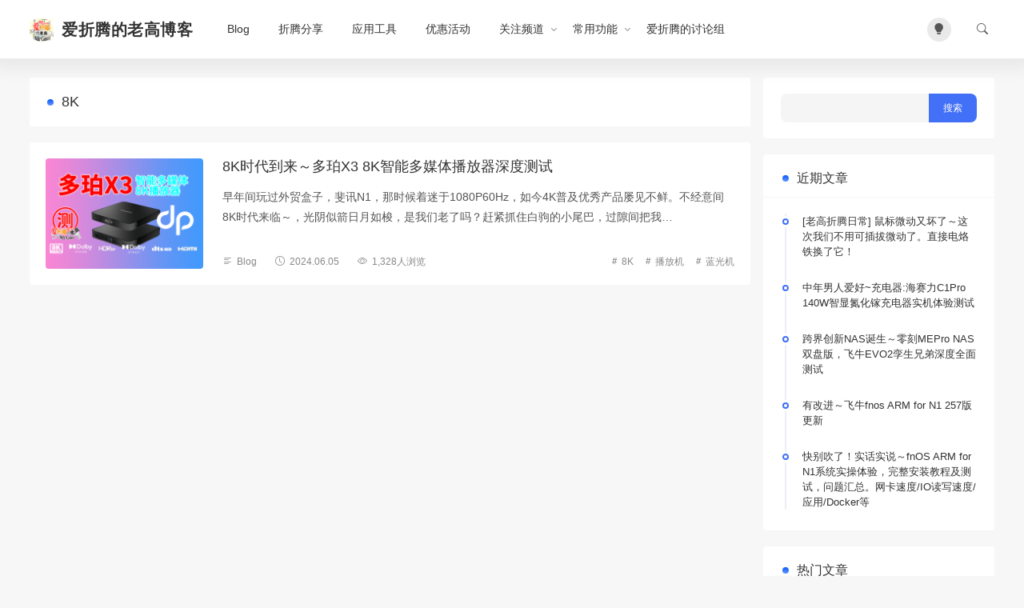

--- FILE ---
content_type: text/html; charset=UTF-8
request_url: https://diyforfun.cn/tag/8k
body_size: 8950
content:
<!doctype html>
<script>
  const isDark= localStorage.getItem("isDarkMode");
  if(isDark==="1"){
    document.documentElement.classList.add('dark');
  }else{
    document.documentElement.classList.remove('dark');
  }
</script>
<html lang="zh-CN">
<head>
<meta charset="utf-8">
<meta http-equiv="X-UA-Compatible" content="IE=edge">
<meta name="apple-mobile-web-app-capable" content="yes">
<meta name="viewport" content="width=device-width, initial-scale=1.0, maximum-scale=1.0, user-scalable=no">
<meta name="renderer" content="webkit">
<meta name="format-detection" content="telephone=no">
<meta name="format-detection" content="email=no">
<meta name="format-detection" content="address=no">
<meta name="format-detection" content="date=no">
<title>8K|爱折腾的老高博客</title>
<meta name="keywords" content="8K" />
<meta name="description" content="" />
<meta name='robots' content='max-image-preview:large' />
<style id='wp-img-auto-sizes-contain-inline-css' type='text/css'>
img:is([sizes=auto i],[sizes^="auto," i]){contain-intrinsic-size:3000px 1500px}
/*# sourceURL=wp-img-auto-sizes-contain-inline-css */
</style>
<style id='classic-theme-styles-inline-css' type='text/css'>
/*! This file is auto-generated */
.wp-block-button__link{color:#fff;background-color:#32373c;border-radius:9999px;box-shadow:none;text-decoration:none;padding:calc(.667em + 2px) calc(1.333em + 2px);font-size:1.125em}.wp-block-file__button{background:#32373c;color:#fff;text-decoration:none}
/*# sourceURL=/wp-includes/css/classic-themes.min.css */
</style>
<link rel='stylesheet' id='bootstrap-css' href='https://diyforfun.cn/wp-content/themes/once/assets/css/bootstrap.min.css' type='text/css' media='all' />
<link rel='stylesheet' id='bifont-css' href='https://diyforfun.cn/wp-content/themes/once/assets/bifont/bootstrap-icons.css' type='text/css' media='all' />
<link rel='stylesheet' id='stylecss-css' href='https://diyforfun.cn/wp-content/themes/once/style.css' type='text/css' media='all' />
<script type="text/javascript" src="https://diyforfun.cn/wp-content/themes/once/assets/js/jquery.min.js" id="jquery-min-js"></script>
<link rel="icon" href="https://diyforfun.cn/wp-content/cache/thumbnails/2024/01/cropped-2024011510330732-32x32.png" sizes="32x32" />
<link rel="icon" href="https://diyforfun.cn/wp-content/cache/thumbnails/2024/01/cropped-2024011510330732-192x192.png" sizes="192x192" />
<link rel="apple-touch-icon" href="https://diyforfun.cn/wp-content/cache/thumbnails/2024/01/cropped-2024011510330732-180x180.png" />
<meta name="msapplication-TileImage" content="https://diyforfun.cn/wp-content/cache/thumbnails/2024/01/cropped-2024011510330732-270x270.png" />
<style id='global-styles-inline-css' type='text/css'>
:root{--wp--preset--aspect-ratio--square: 1;--wp--preset--aspect-ratio--4-3: 4/3;--wp--preset--aspect-ratio--3-4: 3/4;--wp--preset--aspect-ratio--3-2: 3/2;--wp--preset--aspect-ratio--2-3: 2/3;--wp--preset--aspect-ratio--16-9: 16/9;--wp--preset--aspect-ratio--9-16: 9/16;--wp--preset--color--black: #000000;--wp--preset--color--cyan-bluish-gray: #abb8c3;--wp--preset--color--white: #ffffff;--wp--preset--color--pale-pink: #f78da7;--wp--preset--color--vivid-red: #cf2e2e;--wp--preset--color--luminous-vivid-orange: #ff6900;--wp--preset--color--luminous-vivid-amber: #fcb900;--wp--preset--color--light-green-cyan: #7bdcb5;--wp--preset--color--vivid-green-cyan: #00d084;--wp--preset--color--pale-cyan-blue: #8ed1fc;--wp--preset--color--vivid-cyan-blue: #0693e3;--wp--preset--color--vivid-purple: #9b51e0;--wp--preset--gradient--vivid-cyan-blue-to-vivid-purple: linear-gradient(135deg,rgb(6,147,227) 0%,rgb(155,81,224) 100%);--wp--preset--gradient--light-green-cyan-to-vivid-green-cyan: linear-gradient(135deg,rgb(122,220,180) 0%,rgb(0,208,130) 100%);--wp--preset--gradient--luminous-vivid-amber-to-luminous-vivid-orange: linear-gradient(135deg,rgb(252,185,0) 0%,rgb(255,105,0) 100%);--wp--preset--gradient--luminous-vivid-orange-to-vivid-red: linear-gradient(135deg,rgb(255,105,0) 0%,rgb(207,46,46) 100%);--wp--preset--gradient--very-light-gray-to-cyan-bluish-gray: linear-gradient(135deg,rgb(238,238,238) 0%,rgb(169,184,195) 100%);--wp--preset--gradient--cool-to-warm-spectrum: linear-gradient(135deg,rgb(74,234,220) 0%,rgb(151,120,209) 20%,rgb(207,42,186) 40%,rgb(238,44,130) 60%,rgb(251,105,98) 80%,rgb(254,248,76) 100%);--wp--preset--gradient--blush-light-purple: linear-gradient(135deg,rgb(255,206,236) 0%,rgb(152,150,240) 100%);--wp--preset--gradient--blush-bordeaux: linear-gradient(135deg,rgb(254,205,165) 0%,rgb(254,45,45) 50%,rgb(107,0,62) 100%);--wp--preset--gradient--luminous-dusk: linear-gradient(135deg,rgb(255,203,112) 0%,rgb(199,81,192) 50%,rgb(65,88,208) 100%);--wp--preset--gradient--pale-ocean: linear-gradient(135deg,rgb(255,245,203) 0%,rgb(182,227,212) 50%,rgb(51,167,181) 100%);--wp--preset--gradient--electric-grass: linear-gradient(135deg,rgb(202,248,128) 0%,rgb(113,206,126) 100%);--wp--preset--gradient--midnight: linear-gradient(135deg,rgb(2,3,129) 0%,rgb(40,116,252) 100%);--wp--preset--font-size--small: 13px;--wp--preset--font-size--medium: 20px;--wp--preset--font-size--large: 36px;--wp--preset--font-size--x-large: 42px;--wp--preset--spacing--20: 0.44rem;--wp--preset--spacing--30: 0.67rem;--wp--preset--spacing--40: 1rem;--wp--preset--spacing--50: 1.5rem;--wp--preset--spacing--60: 2.25rem;--wp--preset--spacing--70: 3.38rem;--wp--preset--spacing--80: 5.06rem;--wp--preset--shadow--natural: 6px 6px 9px rgba(0, 0, 0, 0.2);--wp--preset--shadow--deep: 12px 12px 50px rgba(0, 0, 0, 0.4);--wp--preset--shadow--sharp: 6px 6px 0px rgba(0, 0, 0, 0.2);--wp--preset--shadow--outlined: 6px 6px 0px -3px rgb(255, 255, 255), 6px 6px rgb(0, 0, 0);--wp--preset--shadow--crisp: 6px 6px 0px rgb(0, 0, 0);}:where(.is-layout-flex){gap: 0.5em;}:where(.is-layout-grid){gap: 0.5em;}body .is-layout-flex{display: flex;}.is-layout-flex{flex-wrap: wrap;align-items: center;}.is-layout-flex > :is(*, div){margin: 0;}body .is-layout-grid{display: grid;}.is-layout-grid > :is(*, div){margin: 0;}:where(.wp-block-columns.is-layout-flex){gap: 2em;}:where(.wp-block-columns.is-layout-grid){gap: 2em;}:where(.wp-block-post-template.is-layout-flex){gap: 1.25em;}:where(.wp-block-post-template.is-layout-grid){gap: 1.25em;}.has-black-color{color: var(--wp--preset--color--black) !important;}.has-cyan-bluish-gray-color{color: var(--wp--preset--color--cyan-bluish-gray) !important;}.has-white-color{color: var(--wp--preset--color--white) !important;}.has-pale-pink-color{color: var(--wp--preset--color--pale-pink) !important;}.has-vivid-red-color{color: var(--wp--preset--color--vivid-red) !important;}.has-luminous-vivid-orange-color{color: var(--wp--preset--color--luminous-vivid-orange) !important;}.has-luminous-vivid-amber-color{color: var(--wp--preset--color--luminous-vivid-amber) !important;}.has-light-green-cyan-color{color: var(--wp--preset--color--light-green-cyan) !important;}.has-vivid-green-cyan-color{color: var(--wp--preset--color--vivid-green-cyan) !important;}.has-pale-cyan-blue-color{color: var(--wp--preset--color--pale-cyan-blue) !important;}.has-vivid-cyan-blue-color{color: var(--wp--preset--color--vivid-cyan-blue) !important;}.has-vivid-purple-color{color: var(--wp--preset--color--vivid-purple) !important;}.has-black-background-color{background-color: var(--wp--preset--color--black) !important;}.has-cyan-bluish-gray-background-color{background-color: var(--wp--preset--color--cyan-bluish-gray) !important;}.has-white-background-color{background-color: var(--wp--preset--color--white) !important;}.has-pale-pink-background-color{background-color: var(--wp--preset--color--pale-pink) !important;}.has-vivid-red-background-color{background-color: var(--wp--preset--color--vivid-red) !important;}.has-luminous-vivid-orange-background-color{background-color: var(--wp--preset--color--luminous-vivid-orange) !important;}.has-luminous-vivid-amber-background-color{background-color: var(--wp--preset--color--luminous-vivid-amber) !important;}.has-light-green-cyan-background-color{background-color: var(--wp--preset--color--light-green-cyan) !important;}.has-vivid-green-cyan-background-color{background-color: var(--wp--preset--color--vivid-green-cyan) !important;}.has-pale-cyan-blue-background-color{background-color: var(--wp--preset--color--pale-cyan-blue) !important;}.has-vivid-cyan-blue-background-color{background-color: var(--wp--preset--color--vivid-cyan-blue) !important;}.has-vivid-purple-background-color{background-color: var(--wp--preset--color--vivid-purple) !important;}.has-black-border-color{border-color: var(--wp--preset--color--black) !important;}.has-cyan-bluish-gray-border-color{border-color: var(--wp--preset--color--cyan-bluish-gray) !important;}.has-white-border-color{border-color: var(--wp--preset--color--white) !important;}.has-pale-pink-border-color{border-color: var(--wp--preset--color--pale-pink) !important;}.has-vivid-red-border-color{border-color: var(--wp--preset--color--vivid-red) !important;}.has-luminous-vivid-orange-border-color{border-color: var(--wp--preset--color--luminous-vivid-orange) !important;}.has-luminous-vivid-amber-border-color{border-color: var(--wp--preset--color--luminous-vivid-amber) !important;}.has-light-green-cyan-border-color{border-color: var(--wp--preset--color--light-green-cyan) !important;}.has-vivid-green-cyan-border-color{border-color: var(--wp--preset--color--vivid-green-cyan) !important;}.has-pale-cyan-blue-border-color{border-color: var(--wp--preset--color--pale-cyan-blue) !important;}.has-vivid-cyan-blue-border-color{border-color: var(--wp--preset--color--vivid-cyan-blue) !important;}.has-vivid-purple-border-color{border-color: var(--wp--preset--color--vivid-purple) !important;}.has-vivid-cyan-blue-to-vivid-purple-gradient-background{background: var(--wp--preset--gradient--vivid-cyan-blue-to-vivid-purple) !important;}.has-light-green-cyan-to-vivid-green-cyan-gradient-background{background: var(--wp--preset--gradient--light-green-cyan-to-vivid-green-cyan) !important;}.has-luminous-vivid-amber-to-luminous-vivid-orange-gradient-background{background: var(--wp--preset--gradient--luminous-vivid-amber-to-luminous-vivid-orange) !important;}.has-luminous-vivid-orange-to-vivid-red-gradient-background{background: var(--wp--preset--gradient--luminous-vivid-orange-to-vivid-red) !important;}.has-very-light-gray-to-cyan-bluish-gray-gradient-background{background: var(--wp--preset--gradient--very-light-gray-to-cyan-bluish-gray) !important;}.has-cool-to-warm-spectrum-gradient-background{background: var(--wp--preset--gradient--cool-to-warm-spectrum) !important;}.has-blush-light-purple-gradient-background{background: var(--wp--preset--gradient--blush-light-purple) !important;}.has-blush-bordeaux-gradient-background{background: var(--wp--preset--gradient--blush-bordeaux) !important;}.has-luminous-dusk-gradient-background{background: var(--wp--preset--gradient--luminous-dusk) !important;}.has-pale-ocean-gradient-background{background: var(--wp--preset--gradient--pale-ocean) !important;}.has-electric-grass-gradient-background{background: var(--wp--preset--gradient--electric-grass) !important;}.has-midnight-gradient-background{background: var(--wp--preset--gradient--midnight) !important;}.has-small-font-size{font-size: var(--wp--preset--font-size--small) !important;}.has-medium-font-size{font-size: var(--wp--preset--font-size--medium) !important;}.has-large-font-size{font-size: var(--wp--preset--font-size--large) !important;}.has-x-large-font-size{font-size: var(--wp--preset--font-size--x-large) !important;}
/*# sourceURL=global-styles-inline-css */
</style>
</head>
<body class="archive tag tag-8k tag-156 wp-custom-logo wp-theme-once" >
<header class="header sticky-top">
    <div class="container">
		<div class="top">
			<button class="mobile_an" type="button" data-bs-toggle="offcanvas" data-bs-target="#mobile_right_nav"><i class="bi bi-list"></i></button>
			<div class="top_l">
            	<h1 class="logo">
					<a href="https://diyforfun.cn" title="爱折腾的老高博客">
												<img src="https://diyforfun.cn/wp-content/uploads/2024/01/cropped-2024011510330732.png" alt="">
																		<b>爱折腾的老高博客</b>
											</a>
	        	</h1>
        		<nav class="header-menu"><ul id="menu-%e9%bb%98%e8%ae%a4%e8%8f%9c%e5%8d%95" class="header-menu-ul"><li id="menu-item-24" class="menu-item menu-item-type-taxonomy menu-item-object-category menu-item-24"><a href="https://diyforfun.cn/blog">Blog</a></li>
<li id="menu-item-93" class="menu-item menu-item-type-taxonomy menu-item-object-category menu-item-93"><a href="https://diyforfun.cn/%e6%8a%98%e8%85%be%e5%88%86%e4%ba%ab">折腾分享</a></li>
<li id="menu-item-92" class="menu-item menu-item-type-taxonomy menu-item-object-category menu-item-92"><a href="https://diyforfun.cn/%e5%ba%94%e7%94%a8%e5%b7%a5%e5%85%b7">应用工具</a></li>
<li id="menu-item-90" class="menu-item menu-item-type-taxonomy menu-item-object-category menu-item-90"><a target="_blank" href="https://diyforfun.cn/%e4%bc%98%e6%83%a0%e6%b4%bb%e5%8a%a8">优惠活动</a></li>
<li id="menu-item-124" class="menu-item menu-item-type-custom menu-item-object-custom menu-item-has-children menu-item-124"><a href="#">关注频道</a>
<ul class="sub-menu">
	<li id="menu-item-96" class="menu-item menu-item-type-custom menu-item-object-custom menu-item-96"><a target="_blank" href="https://space.bilibili.com/455976991"><i class="bi bi-tv"></i> 哔哩哔哩</a></li>
	<li id="menu-item-97" class="menu-item menu-item-type-custom menu-item-object-custom menu-item-97"><a target="_blank" href="https://www.youtube.com/@DiyFun/"><i class="bi bi-youtube"></i> Youtube</a></li>
	<li id="menu-item-98" class="menu-item menu-item-type-custom menu-item-object-custom menu-item-98"><a target="_blank" href="https://www.toutiao.com/c/user/token/MS4wLjABAAAAJy10UNvTCYUilJ6kI5zfAnDc8iOkce5HCb5p2r3gO9qnIBWYqNnFYWhwL891AA2i/?"><i class="bi bi-tv"></i> 今日头条</a></li>
	<li id="menu-item-99" class="menu-item menu-item-type-custom menu-item-object-custom menu-item-99"><a target="_blank" href="https://www.ixigua.com/home/3540866519800126"><i class="bi bi-tv"></i> 西瓜视频</a></li>
	<li id="menu-item-100" class="menu-item menu-item-type-custom menu-item-object-custom menu-item-100"><a target="_blank" href="https://www.douyin.com/user/MS4wLjABAAAAdBmqh04ugC9ckAnFxkEuwVAIG95eN9joK88Ps9ZUeAyrkifUAbJzqP_pmlV2OW6z"><i class="bi bi-tiktok"></i> 抖音</a></li>
	<li id="menu-item-101" class="menu-item menu-item-type-custom menu-item-object-custom menu-item-101"><a target="_blank" href="https://www.xiaohongshu.com/user/profile/627f123e0000000021023bdf?xhsshare=CopyLink&#038;appuid=627f123e0000000021023bdf&#038;apptime=1705402946"><i class="bi bi-tv"></i> 小红书</a></li>
	<li id="menu-item-102" class="menu-item menu-item-type-custom menu-item-object-custom menu-item-102"><a target="_blank" href="https://v.kuaishou.com/k5qHBW"><i class="bi bi-tv"></i> 快手</a></li>
	<li id="menu-item-103" class="menu-item menu-item-type-custom menu-item-object-custom menu-item-103"><a target="_blank" href="https://www.zhihu.com/people/diyforfun"><i class="bi bi-tv"></i> 知乎</a></li>
	<li id="menu-item-104" class="menu-item menu-item-type-custom menu-item-object-custom menu-item-104"><a target="_blank" href="https://weibo.com/u/7850842953"><i class="bi bi-sina-weibo"></i> 微博视频</a></li>
	<li id="menu-item-105" class="menu-item menu-item-type-custom menu-item-object-custom menu-item-105"><a target="_blank" href="https://www.iqiyi.com/u/1493792024/feeds"><i class="bi bi-tv"></i> 爱奇艺</a></li>
</ul>
</li>
<li id="menu-item-125" class="menu-item menu-item-type-custom menu-item-object-custom menu-item-has-children menu-item-125"><a href="#">常用功能</a>
<ul class="sub-menu">
	<li id="menu-item-114" class="menu-item menu-item-type-custom menu-item-object-custom menu-item-114"><a target="_blank" href="http://test-ipv6.com/"><i class="bi bi-globe"></i> IPv6测试</a></li>
	<li id="menu-item-115" class="menu-item menu-item-type-custom menu-item-object-custom menu-item-115"><a target="_blank" href="http://ping.pe/"><i class="bi bi-terminal"></i> ping IP</a></li>
	<li id="menu-item-116" class="menu-item menu-item-type-custom menu-item-object-custom menu-item-116"><a target="_blank" href="http://cpu.userbenchmark.com/"><i class="bi bi-gpu-card"></i> 硬件性能</a></li>
	<li id="menu-item-117" class="menu-item menu-item-type-custom menu-item-object-custom menu-item-117"><a target="_blank" href="https://www.synology.com/zh-cn/support/RAID_calculator?hdds=4%20TB|4%20TB|4%20TB|4%20TB"><i class="bi bi-hdd-rack"></i> Raid容量</a></li>
	<li id="menu-item-118" class="menu-item menu-item-type-custom menu-item-object-custom menu-item-118"><a target="_blank" href="https://screen.51240.com/#welcome"><i class="bi bi-display"></i> 屏幕检测</a></li>
	<li id="menu-item-119" class="menu-item menu-item-type-custom menu-item-object-custom menu-item-119"><a target="_blank" href="https://mxtoolbox.com/SuperTool.aspx"><i class="bi bi-ethernet"></i> 端口查询</a></li>
	<li id="menu-item-120" class="menu-item menu-item-type-custom menu-item-object-custom menu-item-120"><a target="_blank" href="https://tool.chinaz.com/tools/diff"><i class="bi bi-filetype-txt"></i> 文本比对</a></li>
	<li id="menu-item-121" class="menu-item menu-item-type-custom menu-item-object-custom menu-item-121"><a target="_blank" href="https://www.chuangkit.com/koutu"><i class="bi bi-filetype-psd"></i> 在线抠图</a></li>
	<li id="menu-item-122" class="menu-item menu-item-type-custom menu-item-object-custom menu-item-122"><a target="_blank" href="https://www.cpubenchmark.net/compare/"><i class="bi bi-cpu"></i> CPU对比</a></li>
</ul>
</li>
<li id="menu-item-270" class="menu-item menu-item-type-post_type menu-item-object-page menu-item-270"><a target="_blank" href="https://diyforfun.cn/%e7%88%b1%e6%8a%98%e8%85%be%e7%9a%84%e8%ae%a8%e8%ae%ba%e7%bb%84">爱折腾的讨论组</a></li>
</ul></nav>        	</div>
        	<div class="top_r">
        		<div class="top_r_an theme-switch me-4" onclick="switchDarkMode()"><i class="bi bi-lightbulb-fill"></i></div>
				<button class="top_r_an" type="button" data-bs-toggle="offcanvas" data-bs-target="#c_sousuo"><i class="bi bi-search"></i></button>
        	</div>
        </div>
    </div>
</header>

<div class="offcanvas offcanvas-top" id="c_sousuo">
    <div class="container">
        <div class="row justify-content-center">
            <div class="col-10 col-lg-6 search_box">
                <form action="/" class="ss_a clearfix" method="get">
                    <input name="s" aria-label="Search" type="text" onblur="if(this.value=='')this.value='搜索'" onfocus="if(this.value=='搜索')this.value=''" value="搜索">
                    <button type="submit" title="Search"><i class="bi bi-search"></i></button>
                </form>
            </div>
        </div>
    </div>
</div>

<div class="offcanvas offcanvas-start" id="mobile_right_nav">
	<div class="mobile_head">
		<div class="mobile_head_logo">
			<img src="https://diyforfun.cn/wp-content/uploads/2024/01/cropped-2024011510330732.png" alt="">
						<b>爱折腾的老高博客</b>
					</div>
		<div class="theme-switch" onclick="switchDarkMode()"><i class="bi bi-lightbulb-fill"></i></div>
	</div>
	<div id="sjcldnav" class="menu-%e9%bb%98%e8%ae%a4%e8%8f%9c%e5%8d%95-container"><ul id="menu-%e9%bb%98%e8%ae%a4%e8%8f%9c%e5%8d%95-1" class="menu-zk"><li class="menu-item menu-item-type-taxonomy menu-item-object-category menu-item-24"><a href="https://diyforfun.cn/blog">Blog</a></li>
<li class="menu-item menu-item-type-taxonomy menu-item-object-category menu-item-93"><a href="https://diyforfun.cn/%e6%8a%98%e8%85%be%e5%88%86%e4%ba%ab">折腾分享</a></li>
<li class="menu-item menu-item-type-taxonomy menu-item-object-category menu-item-92"><a href="https://diyforfun.cn/%e5%ba%94%e7%94%a8%e5%b7%a5%e5%85%b7">应用工具</a></li>
<li class="menu-item menu-item-type-taxonomy menu-item-object-category menu-item-90"><a target="_blank" href="https://diyforfun.cn/%e4%bc%98%e6%83%a0%e6%b4%bb%e5%8a%a8">优惠活动</a></li>
<li class="menu-item menu-item-type-custom menu-item-object-custom menu-item-has-children menu-item-124"><a href="#">关注频道</a>
<ul class="sub-menu">
	<li class="menu-item menu-item-type-custom menu-item-object-custom menu-item-96"><a target="_blank" href="https://space.bilibili.com/455976991"><i class="bi bi-tv"></i> 哔哩哔哩</a></li>
	<li class="menu-item menu-item-type-custom menu-item-object-custom menu-item-97"><a target="_blank" href="https://www.youtube.com/@DiyFun/"><i class="bi bi-youtube"></i> Youtube</a></li>
	<li class="menu-item menu-item-type-custom menu-item-object-custom menu-item-98"><a target="_blank" href="https://www.toutiao.com/c/user/token/MS4wLjABAAAAJy10UNvTCYUilJ6kI5zfAnDc8iOkce5HCb5p2r3gO9qnIBWYqNnFYWhwL891AA2i/?"><i class="bi bi-tv"></i> 今日头条</a></li>
	<li class="menu-item menu-item-type-custom menu-item-object-custom menu-item-99"><a target="_blank" href="https://www.ixigua.com/home/3540866519800126"><i class="bi bi-tv"></i> 西瓜视频</a></li>
	<li class="menu-item menu-item-type-custom menu-item-object-custom menu-item-100"><a target="_blank" href="https://www.douyin.com/user/MS4wLjABAAAAdBmqh04ugC9ckAnFxkEuwVAIG95eN9joK88Ps9ZUeAyrkifUAbJzqP_pmlV2OW6z"><i class="bi bi-tiktok"></i> 抖音</a></li>
	<li class="menu-item menu-item-type-custom menu-item-object-custom menu-item-101"><a target="_blank" href="https://www.xiaohongshu.com/user/profile/627f123e0000000021023bdf?xhsshare=CopyLink&#038;appuid=627f123e0000000021023bdf&#038;apptime=1705402946"><i class="bi bi-tv"></i> 小红书</a></li>
	<li class="menu-item menu-item-type-custom menu-item-object-custom menu-item-102"><a target="_blank" href="https://v.kuaishou.com/k5qHBW"><i class="bi bi-tv"></i> 快手</a></li>
	<li class="menu-item menu-item-type-custom menu-item-object-custom menu-item-103"><a target="_blank" href="https://www.zhihu.com/people/diyforfun"><i class="bi bi-tv"></i> 知乎</a></li>
	<li class="menu-item menu-item-type-custom menu-item-object-custom menu-item-104"><a target="_blank" href="https://weibo.com/u/7850842953"><i class="bi bi-sina-weibo"></i> 微博视频</a></li>
	<li class="menu-item menu-item-type-custom menu-item-object-custom menu-item-105"><a target="_blank" href="https://www.iqiyi.com/u/1493792024/feeds"><i class="bi bi-tv"></i> 爱奇艺</a></li>
</ul>
</li>
<li class="menu-item menu-item-type-custom menu-item-object-custom menu-item-has-children menu-item-125"><a href="#">常用功能</a>
<ul class="sub-menu">
	<li class="menu-item menu-item-type-custom menu-item-object-custom menu-item-114"><a target="_blank" href="http://test-ipv6.com/"><i class="bi bi-globe"></i> IPv6测试</a></li>
	<li class="menu-item menu-item-type-custom menu-item-object-custom menu-item-115"><a target="_blank" href="http://ping.pe/"><i class="bi bi-terminal"></i> ping IP</a></li>
	<li class="menu-item menu-item-type-custom menu-item-object-custom menu-item-116"><a target="_blank" href="http://cpu.userbenchmark.com/"><i class="bi bi-gpu-card"></i> 硬件性能</a></li>
	<li class="menu-item menu-item-type-custom menu-item-object-custom menu-item-117"><a target="_blank" href="https://www.synology.com/zh-cn/support/RAID_calculator?hdds=4%20TB|4%20TB|4%20TB|4%20TB"><i class="bi bi-hdd-rack"></i> Raid容量</a></li>
	<li class="menu-item menu-item-type-custom menu-item-object-custom menu-item-118"><a target="_blank" href="https://screen.51240.com/#welcome"><i class="bi bi-display"></i> 屏幕检测</a></li>
	<li class="menu-item menu-item-type-custom menu-item-object-custom menu-item-119"><a target="_blank" href="https://mxtoolbox.com/SuperTool.aspx"><i class="bi bi-ethernet"></i> 端口查询</a></li>
	<li class="menu-item menu-item-type-custom menu-item-object-custom menu-item-120"><a target="_blank" href="https://tool.chinaz.com/tools/diff"><i class="bi bi-filetype-txt"></i> 文本比对</a></li>
	<li class="menu-item menu-item-type-custom menu-item-object-custom menu-item-121"><a target="_blank" href="https://www.chuangkit.com/koutu"><i class="bi bi-filetype-psd"></i> 在线抠图</a></li>
	<li class="menu-item menu-item-type-custom menu-item-object-custom menu-item-122"><a target="_blank" href="https://www.cpubenchmark.net/compare/"><i class="bi bi-cpu"></i> CPU对比</a></li>
</ul>
</li>
<li class="menu-item menu-item-type-post_type menu-item-object-page menu-item-270"><a target="_blank" href="https://diyforfun.cn/%e7%88%b1%e6%8a%98%e8%85%be%e7%9a%84%e8%ae%a8%e8%ae%ba%e7%bb%84">爱折腾的讨论组</a></li>
</ul></div></div><section class="index_area">
    <div class="container">
        <div class="row g-3">
            <div class="col-lg-9">
                <div class="cat_info_top">
                    <h2>8K</h2>
                                    </div>
                <div class="post_box">
                                                <div class="post_def post_loop">
        <div class="row g-3 g-sm-4">
            <div class="col-3">
                <a class="post_def_left" href="https://diyforfun.cn/1150.html" title="8K时代到来～多珀X3 8K智能多媒体播放器深度测试">
                <img width="400" height="280" src="https://diyforfun.cn/wp-content/cache/thumbnails/2024/06/2024060503260499-400x280-c.png" class="attachment-400x280x1 size-400x280x1 wp-post-image" alt="" decoding="async" fetchpriority="high" />                </a>
            </div>
            <div class="col-9">
                <div class="post_def_right">
                    <div class="post_def_title">
                        <h2><a class="" href="https://diyforfun.cn/1150.html" title="8K时代到来～多珀X3 8K智能多媒体播放器深度测试">8K时代到来～多珀X3 8K智能多媒体播放器深度测试</a></h2>
                        <p>早年间玩过外贸盒子，斐讯N1，那时候着迷于1080P60Hz，如今4K普及优秀产品屡见不鲜。不经意间8K时代来临～，光阴似箭日月如梭，是我们老了吗？赶紧抓住白驹的小尾巴，过隙间把我&hellip;</p>
                    </div>
                    <div class="post_info">
                        <div class="post_info_l">
                            <span><i class="bi bi-text-left"></i><a href="https://diyforfun.cn/blog" rel="category tag">Blog</a></span>
                            <span class="mobile_none"><i class="bi bi-clock"></i>2024.06.05</span>
                            <span class=""><i class="bi bi-eye"></i>1,328人浏览</span>
                        </div>
                        <div class="post_info_r">
                            <em><i class="bi bi-hash"></i><a href="https://diyforfun.cn/tag/8k" rel="tag">8K</a></em><em><i class="bi bi-hash"></i><a href="https://diyforfun.cn/tag/%e6%92%ad%e6%94%be%e6%9c%ba" rel="tag">播放机</a></em><em><i class="bi bi-hash"></i><a href="https://diyforfun.cn/tag/%e8%93%9d%e5%85%89%e6%9c%ba" rel="tag">蓝光机</a></em>                        </div>
                    </div>
                </div>
            </div>
        </div>
    </div>
                                    </div>
                <div class="posts-nav"></div>            </div>
            <div class="col-lg-3">
    <div class="sidebar_sticky">
        <aside id="search-3" class="widget widget_search"><form role="search" method="get" id="searchform" class="searchform" action="https://diyforfun.cn/">
				<div>
					<label class="screen-reader-text" for="s">搜索：</label>
					<input type="text" value="" name="s" id="s" />
					<input type="submit" id="searchsubmit" value="搜索" />
				</div>
			</form></aside>
		<aside id="recent-posts-3" class="widget widget_recent_entries">
		<h3 class="widget-title">近期文章</h3>
		<ul>
											<li>
					<a href="https://diyforfun.cn/1688.html">[老高折腾日常] 鼠标微动又坏了～这次我们不用可插拔微动了。直接电烙铁换了它！</a>
									</li>
											<li>
					<a href="https://diyforfun.cn/1684.html">中年男人爱好~充电器:海赛力C1Pro 140W智显氮化镓充电器实机体验测试</a>
									</li>
											<li>
					<a href="https://diyforfun.cn/1681.html">跨界创新NAS诞生～零刻MEPro NAS双盘版，飞牛EVO2孪生兄弟深度全面测试</a>
									</li>
											<li>
					<a href="https://diyforfun.cn/1678.html">有改进～飞牛fnos ARM for N1 257版更新</a>
									</li>
											<li>
					<a href="https://diyforfun.cn/1672.html">快别吹了！实话实说～fnOS ARM for N1系统实操体验，完整安装教程及测试，问题汇总。网卡速度/IO读写速度/应用/Docker等</a>
									</li>
					</ul>

		</aside><aside id="hot_posts-2" class="widget widget_hot_posts"><h3 class="widget-title">热门文章</h3><ul class="widget_hot_post">
        <li class="widget_hot_li">
            <img width="400" height="280" src="https://diyforfun.cn/wp-content/cache/thumbnails/2024/02/2024020703193015-400x280-c.png" class="attachment-400x280x1 size-400x280x1 wp-post-image" alt="" decoding="async" loading="lazy" />            <div class="hot_post_info">
                <h4><a class="stretched-link" href="https://diyforfun.cn/907.html">Intel 11(Tigerlake)/12/13/14代SRIOV vGPU虚拟核显直通应用</a></h4>
                <p>39条留言</p>
            </div>
        </li>

        
        <li class="widget_hot_li">
            <img width="400" height="280" src="https://diyforfun.cn/wp-content/cache/thumbnails/2024/01/2024012213355888-400x280-c.png" class="attachment-400x280x1 size-400x280x1 wp-post-image" alt="" decoding="async" loading="lazy" />            <div class="hot_post_info">
                <h4><a class="stretched-link" href="https://diyforfun.cn/717.html">Intel核显直通显示输出简单方法完整版无定制OVMF开机BIOS画面</a></h4>
                <p>20条留言</p>
            </div>
        </li>

        
        <li class="widget_hot_li">
            <img width="400" height="280" src="https://diyforfun.cn/wp-content/cache/thumbnails/2024/01/2024012212090741-400x280-c.png" class="attachment-400x280x1 size-400x280x1 wp-post-image" alt="" decoding="async" loading="lazy" />            <div class="hot_post_info">
                <h4><a class="stretched-link" href="https://diyforfun.cn/712.html">AMD核显直通显示输出简单方法完整版无定制OVMF开机BIOS启动画面</a></h4>
                <p>13条留言</p>
            </div>
        </li>

        
        <li class="widget_hot_li">
            <img width="400" height="280" src="https://diyforfun.cn/wp-content/cache/thumbnails/2024/08/2024081102073895-400x280-c.png" class="attachment-400x280x1 size-400x280x1 wp-post-image" alt="" decoding="async" loading="lazy" />            <div class="hot_post_info">
                <h4><a class="stretched-link" href="https://diyforfun.cn/1214.html">[老高分享]备份BIOS的方法完整教程适用于AMD/Intel平台UEFIShell</a></h4>
                <p>8条留言</p>
            </div>
        </li>

        
        <li class="widget_hot_li">
            <img width="400" height="280" src="https://diyforfun.cn/wp-content/cache/thumbnails/2024/04/2024040210153655-400x280-c.png" class="attachment-400x280x1 size-400x280x1 wp-post-image" alt="" decoding="async" loading="lazy" />            <div class="hot_post_info">
                <h4><a class="stretched-link" href="https://diyforfun.cn/1054.html">[首发]Merge VbiosTool老高自制VBIOS二合一ROM免费工具发布，intel和AMD gop vbios提取合并完整简单教程</a></h4>
                <p>8条留言</p>
            </div>
        </li>

        </ul></aside><aside id="hot_tags-2" class="widget widget_hot_tags"><h3 class="widget-title">热门标签</h3><div class="tagcloud"><a href="https://diyforfun.cn/tag/%e9%bc%a0%e6%a0%87" class="tag-item" title="浏览和鼠标有关的文章"><span>鼠标</span></a><a href="https://diyforfun.cn/tag/%e9%bb%91%e8%8b%b9%e6%9e%9c" class="tag-item" title="浏览和黑苹果有关的文章"><span>黑苹果</span></a><a href="https://diyforfun.cn/tag/%e9%ba%a6%e5%85%8b%e9%a3%8e" class="tag-item" title="浏览和麦克风有关的文章"><span>麦克风</span></a><a href="https://diyforfun.cn/tag/%e9%ab%98%e5%88%b7%e6%98%be%e7%a4%ba%e5%99%a8" class="tag-item" title="浏览和高刷显示器有关的文章"><span>高刷显示器</span></a><a href="https://diyforfun.cn/tag/%e9%a3%9e%e7%89%9bos" class="tag-item" title="浏览和飞牛OS有关的文章"><span>飞牛OS</span></a><a href="https://diyforfun.cn/tag/%e9%a3%9e%e7%89%9bnas" class="tag-item" title="浏览和飞牛NAS有关的文章"><span>飞牛NAS</span></a><a href="https://diyforfun.cn/tag/%e9%a3%9e%e7%89%9b" class="tag-item" title="浏览和飞牛有关的文章"><span>飞牛</span></a><a href="https://diyforfun.cn/tag/%e9%a3%8e%e6%89%87" class="tag-item" title="浏览和风扇有关的文章"><span>风扇</span></a></div></aside><aside id="comments-2" class="widget widget_comments"><h3 class="widget-title">最近评论</h3><ul class="widget_comment_ul"><li><img alt='' src='https://gravatar.loli.net/avatar/def6c76ae65cce613501a121857d8c13a10c721ff40315acee0d0367ef2521a2?s=40&#038;d=mm&#038;r=g' srcset='https://gravatar.loli.net/avatar/def6c76ae65cce613501a121857d8c13a10c721ff40315acee0d0367ef2521a2?s=80&#038;d=mm&#038;r=g 2x' class='avatar avatar-40 photo' height='40' width='40' loading='lazy' decoding='async'/>
            <div class="widget_comment_info">
                <a rel="nofollow" href="https://diyforfun.cn/644.html#comment-210">
                这个是旧的，按照新教程来https://diyforfun.cn/712.html 推荐用PVE8.4
                </a>
                <span>
                    <em>爱折腾的老高</em>
                    <em>发布于2 周前</em>
                </span>
            </div>
            </li><li><img alt='' src='https://gravatar.loli.net/avatar/b00ef259d608318bca87d320b55276f65b4e420adff9f0012622349caf373576?s=40&#038;d=mm&#038;r=g' srcset='https://gravatar.loli.net/avatar/b00ef259d608318bca87d320b55276f65b4e420adff9f0012622349caf373576?s=80&#038;d=mm&#038;r=g 2x' class='avatar avatar-40 photo' height='40' width='40' loading='lazy' decoding='async'/>
            <div class="widget_comment_info">
                <a rel="nofollow" href="https://diyforfun.cn/644.html#comment-209">
                我的鸡哥8745h小主机用了这个脚本后开机花屏，没办法了
                </a>
                <span>
                    <em>init</em>
                    <em>发布于2 周前</em>
                </span>
            </div>
            </li><li><img alt='' src='https://gravatar.loli.net/avatar/ee2c0966da2eb329d87d02184363b5c9d7b1faec88c9e1d062efc9a4465eaeaf?s=40&#038;d=mm&#038;r=g' srcset='https://gravatar.loli.net/avatar/ee2c0966da2eb329d87d02184363b5c9d7b1faec88c9e1d062efc9a4465eaeaf?s=80&#038;d=mm&#038;r=g 2x' class='avatar avatar-40 photo' height='40' width='40' loading='lazy' decoding='async'/>
            <div class="widget_comment_info">
                <a rel="nofollow" href="https://diyforfun.cn/1054.html#comment-200">
                感谢回复，看到了！
                </a>
                <span>
                    <em>nerolee</em>
                    <em>发布于2 月前</em>
                </span>
            </div>
            </li><li><img alt='' src='https://gravatar.loli.net/avatar/def6c76ae65cce613501a121857d8c13a10c721ff40315acee0d0367ef2521a2?s=40&#038;d=mm&#038;r=g' srcset='https://gravatar.loli.net/avatar/def6c76ae65cce613501a121857d8c13a10c721ff40315acee0d0367ef2521a2?s=80&#038;d=mm&#038;r=g 2x' class='avatar avatar-40 photo' height='40' width='40' loading='lazy' decoding='async'/>
            <div class="widget_comment_info">
                <a rel="nofollow" href="https://diyforfun.cn/1054.html#comment-198">
                MVT里内置了idg.efi。运行时会自动解包
                </a>
                <span>
                    <em>爱折腾的老高</em>
                    <em>发布于2 月前</em>
                </span>
            </div>
            </li><li><img alt='' src='https://gravatar.loli.net/avatar/ee2c0966da2eb329d87d02184363b5c9d7b1faec88c9e1d062efc9a4465eaeaf?s=40&#038;d=mm&#038;r=g' srcset='https://gravatar.loli.net/avatar/ee2c0966da2eb329d87d02184363b5c9d7b1faec88c9e1d062efc9a4465eaeaf?s=80&#038;d=mm&#038;r=g 2x' class='avatar avatar-40 photo' height='40' width='40' loading='lazy' decoding='async'/>
            <div class="widget_comment_info">
                <a rel="nofollow" href="https://diyforfun.cn/1054.html#comment-197">
                请问idg.efi哪里导出来的？？？
下载只有MVT一个文件，视频说内置，没有啊、、、
                </a>
                <span>
                    <em>nerolee</em>
                    <em>发布于2 月前</em>
                </span>
            </div>
            </li></ul></aside>    </div>
</div>
        </div>
    </div>
</section>
<footer class="footer">
	<section class="footbox">
	    <div class="container">
	    	<div class="foot">
		    	<div class="copyright">
		    		<p>©️ 2024 爱折腾的老高 All Rights Reserved.  Powered by <a href="https://www.huitheme.com/" target="_blank">WordPress</a></p>
		    	</div>
		    	<div class="foot_nav">
					<nav class="dbdh"><ul id="menu-%e5%ba%95%e9%83%a8%e5%af%bc%e8%88%aa" class="menu"><li id="menu-item-108" class="menu-item menu-item-type-post_type menu-item-object-page menu-item-108"><a href="https://diyforfun.cn/sample-page">关于我们</a></li>
<li id="menu-item-109" class="menu-item menu-item-type-post_type menu-item-object-page menu-item-109"><a href="https://diyforfun.cn/%e7%89%88%e6%9d%83%e5%a3%b0%e6%98%8e">版权声明</a></li>
<li id="menu-item-110" class="menu-item menu-item-type-post_type menu-item-object-page menu-item-110"><a href="https://diyforfun.cn/%e8%81%94%e7%b3%bb%e6%88%91%e4%bb%ac">联系我们</a></li>
<li id="menu-item-107" class="menu-item menu-item-type-post_type menu-item-object-page menu-item-privacy-policy menu-item-107"><a rel="privacy-policy" href="https://diyforfun.cn/privacy-policy">隐私政策</a></li>
<li id="menu-item-136" class="menu-item menu-item-type-post_type menu-item-object-page menu-item-136"><a href="https://diyforfun.cn/%e7%89%b9%e5%88%ab%e9%b8%a3%e8%b0%a2">特别鸣谢</a></li>
</ul></nav>										<a class="beian" href="https://beian.miit.gov.cn/" rel="external nofollow" target="_blank" title="备案号"><i class="bi bi-shield-check me-1"></i>鲁ICP备202405257号</a>
							    	</div>
		    </div>
	    </div>
	</section>
	<button class="scrollToTopBtn" title="返回顶部"><i class="bi bi-chevron-up"></i></button>
</footer>


<script charset="UTF-8" id="LA_COLLECT" src="//sdk.51.la/js-sdk-pro.min.js?id=3HEW7jOL0tSsNgGj&ck=3HEW7jOL0tSsNgGj"></script><script type="speculationrules">
{"prefetch":[{"source":"document","where":{"and":[{"href_matches":"/*"},{"not":{"href_matches":["/wp-*.php","/wp-admin/*","/wp-content/uploads/*","/wp-content/*","/wp-content/plugins/*","/wp-content/themes/once/*","/*\\?(.+)"]}},{"not":{"selector_matches":"a[rel~=\"nofollow\"]"}},{"not":{"selector_matches":".no-prefetch, .no-prefetch a"}}]},"eagerness":"conservative"}]}
</script>
<script type="text/javascript" src="https://diyforfun.cn/wp-content/themes/once/assets/js/bootstrap.min.js" id="bootstrap-js"></script>
<script type="text/javascript" src="https://diyforfun.cn/wp-content/themes/once/assets/js/js.js" id="dsjs-js"></script>
<script defer src="https://static.cloudflareinsights.com/beacon.min.js/vcd15cbe7772f49c399c6a5babf22c1241717689176015" integrity="sha512-ZpsOmlRQV6y907TI0dKBHq9Md29nnaEIPlkf84rnaERnq6zvWvPUqr2ft8M1aS28oN72PdrCzSjY4U6VaAw1EQ==" data-cf-beacon='{"version":"2024.11.0","token":"0b230d22d1764bcfb27b50c8c3d0fe87","r":1,"server_timing":{"name":{"cfCacheStatus":true,"cfEdge":true,"cfExtPri":true,"cfL4":true,"cfOrigin":true,"cfSpeedBrain":true},"location_startswith":null}}' crossorigin="anonymous"></script>
</body>
</html>